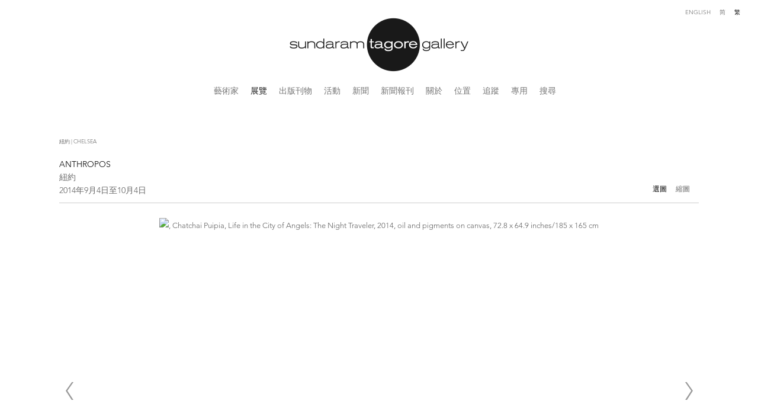

--- FILE ---
content_type: text/html; charset=UTF-8
request_url: https://www.sundaramtagore.com/ct/zhan-lan/anthropos2/xuan-tu?view=slider
body_size: 50399
content:
    <!DOCTYPE html>
    <html lang="ct">
    <head>
        <meta charset='utf-8'>
        <meta content='width=device-width, initial-scale=1.0, user-scalable=yes' name='viewport'>

        
        <link rel="stylesheet" href="https://cdnjs.cloudflare.com/ajax/libs/Swiper/4.4.6/css/swiper.min.css"
              integrity="sha256-5l8WteQfd84Jq51ydHtcndbGRvgCVE3D0+s97yV4oms=" crossorigin="anonymous" />

                    <link rel="stylesheet" href="/build/basicCenteredBase.7142231f.css">

        
        
        
        
                        <meta name="description" content="A group exhibition of photography, paintings, sculptures, video and mixed-media installations by twelve Thai and Singaporean artists at Sundaram Tagore Gallery, Chelsea. On view September 4 to October 4, 2014.">



<title>Anthropos - 紐約 - 展覽 - Sundaram Tagore Gallery</title>

    <link rel="shortcut icon" href="https://s3.amazonaws.com/files.collageplatform.com.prod/image_cache/favicon/application/575562f5cfaf34762c8b4568/bd6802d892f7a450cc03dbfa4329a36d.png">


	<meta property="og:description" content="A group exhibition of photography, paintings, sculptures, video and mixed-media installations by twelve Thai and Singaporean artists at Sundaram Tagore Gallery, Chelsea. On view September 4 to October 4, 2014." />

	<meta property="twitter:description" content="A group exhibition of photography, paintings, sculptures, video and mixed-media installations by twelve Thai and Singaporean artists at Sundaram Tagore Gallery, Chelsea. On view September 4 to October 4, 2014." />
<link type="text/css" rel="stylesheet" href="http://fast.fonts.net/cssapi/1a8f2fd6-2c8d-40aa-9569-88d7b1147878.css"/>
<script type="text/javascript" src="//s7.addthis.com/js/300/addthis_widget.js#pubid=ra-53f326ad71f725b7"></script>
<meta name="google-site-verification" content="Hwil80eD4WdnbQ3nJuGeihS7urj-f2TIuCzqoCdaTbA" />
<script type="text/javascript" src="https://ennouncement.exhibit-e.com/h/y/BAB4439B6E6ABE9A/81D5435240C27F1E/popup.js"></script>
<link type="text/css" rel="stylesheet" href="//fast.fonts.net/cssapi/692b927d-30bb-45bb-914f-992cb9028fbe.css"/>
<link type="text/css" rel="stylesheet" href="//fast.fonts.net/cssapi/2925d6b3-1877-47c7-a35f-d41c25a4e4bc.css"/>
<link type="text/css" rel="stylesheet" href="//fast.fonts.net/cssapi/1a8f2fd6-2c8d-40aa-9569-88d7b1147878.css"/>

<!-- Pinterest Tag -->
<script>
!function(e){if(!window.pintrk){window.pintrk = function () {
window.pintrk.queue.push(Array.prototype.slice.call(arguments))};var
  n=window.pintrk;n.queue=[],n.version="3.0";var
  t=document.createElement("script");t.async=!0,t.src=e;var
  r=document.getElementsByTagName("script")[0];
  r.parentNode.insertBefore(t,r)}}("https://s.pinimg.com/ct/core.js");
pintrk('load', '2613209650607', {em: '<user_email_address>'});
pintrk('page');
</script>
<noscript>
<img height="1" width="1" style="display:none;" alt=""
  src="https://ct.pinterest.com/v3/?event=init&tid=2613209650607&pd[em]=&noscript=1" />
</noscript>
<!-- end Pinterest Tag -->
        
        <link rel="stylesheet" type="text/css" href="/style.3a4685b15871dcf03677d5e86ddc6bb7.css"/>


        
            <script type="text/javascript">
        if (!location.hostname.match(/^www\./)) {
          if (['sundaramtagore.com'].indexOf(location.hostname) > -1) {
            location.href = location.href.replace(/^(https?:\/\/)/, '$1www.')
          }
        }
    </script>


        <script src="//ajax.googleapis.com/ajax/libs/jquery/1.11.2/jquery.min.js"></script>

        <script src="https://cdnjs.cloudflare.com/ajax/libs/Swiper/4.4.6/js/swiper.min.js"
                integrity="sha256-dl0WVCl8jXMBZfvnMeygnB0+bvqp5wBqqlZ8Wi95lLo=" crossorigin="anonymous"></script>

        <script src="https://cdnjs.cloudflare.com/ajax/libs/justifiedGallery/3.6.5/js/jquery.justifiedGallery.min.js"
                integrity="sha256-rhs3MvT999HOixvXXsaSNWtoiKOfAttIR2dM8QzeVWI=" crossorigin="anonymous"></script>

        <script>window.jQuery || document.write('<script src=\'/build/jquery.8548b367.js\'><\/script>');</script>

                    <script src="/build/runtime.d94b3b43.js"></script><script src="/build/jquery.8548b367.js"></script>
            <script src="/build/jquery.nicescroll.min.js.db5e58ee.js"></script>
            <script src="/build/jquery.lazyload.min.js.32226264.js"></script>
            <script src="/build/vendorJS.fffaa30c.js"></script>
        
        <script src="https://cdnjs.cloudflare.com/ajax/libs/jarallax/1.12.4/jarallax.min.js" integrity="sha512-XiIA4eXSY4R7seUKlpZAfPPNz4/2uzQ+ePFfimSk49Rtr/bBngfB6G/sE19ti/tf/pJ2trUbFigKXFZLedm4GQ==" crossorigin="anonymous" referrerpolicy="no-referrer"></script>

                    <script type="text/javascript">
                var langInUrl = true;
                var closeText = "關閉";
                var zoomText = "Zoom";
            </script>
        
        <script type="text/javascript">
                        $(document).ready(function () {
                $('body>#supersized, body>#supersized-loader').remove();
            });
            var screens = {
        'selected-works': {
            masterType: 'imagewithdescription',
            configuration: ["enable_thumbnail_view","default_thumbnail_view"]
        },
    };
var frontendParams = {
    currentScreen: 'xuan-tu',
};


        </script>

                    <script src="/build/headerCompiledJS.3b1cf68a.js"></script>
        
        
        <script src="/build/frontendBase.4818ec01.js"></script>

                    <script type="text/javascript">
  (function(i,s,o,g,r,a,m){i['GoogleAnalyticsObject']=r;i[r]=i[r]||function(){
  (i[r].q=i[r].q||[]).push(arguments)},i[r].l=1*new Date();a=s.createElement(o),
  m=s.getElementsByTagName(o)[0];a.async=1;a.src=g;m.parentNode.insertBefore(a,m)
  })(window,document,'script','https://www.google-analytics.com/analytics.js','ga');

  ga('create', 'UA-17809750-1', 'auto');
  ga('send', 'pageview');





!function(e){if(!window.pintrk){window.pintrk = function () {
window.pintrk.queue.push(Array.prototype.slice.call(arguments))};var
  n=window.pintrk;n.queue=[],n.version="3.0";var
  t=document.createElement("script");t.async=!0,t.src=e;var
  r=document.getElementsByTagName("script")[0];
  r.parentNode.insertBefore(t,r)}}("https://s.pinimg.com/ct/core.js");
pintrk('load', '2613209650607', {em: ''});
pintrk('page');




</script>
        
                    <!-- Google Tag Manager -->
<script>(function(w,d,s,l,i){w[l]=w[l]||[];w[l].push({'gtm.start':
new Date().getTime(),event:'gtm.js'});var f=d.getElementsByTagName(s)[0],
j=d.createElement(s),dl=l!='dataLayer'?'&l='+l:'';j.async=true;j.src=
'https://www.googletagmanager.com/gtm.js?id='+i+dl;f.parentNode.insertBefore(j,f);
})(window,document,'script','dataLayer','GTM-NLXGJK64');</script>
<!-- End Google Tag Manager -->

<!-- Google Tag Manager (noscript) -->
<noscript><iframe src="https://www.googletagmanager.com/ns.html?id=GTM-NLXGJK64"
height="0" width="0" style="display:none;visibility:hidden"></iframe></noscript>
<!-- End Google Tag Manager (noscript) -->


<script type="application/ld+json">
{
  "@context": "https://schema.org",
  "@type": "ArtGallery",
  "name": "Sundaram Tagore Gallery",
  "alternateName": "Tagore Gallery",
  "url": "https://www.sundaramtagore.com",
  "logo": "https://www.sundaramtagore.com/images/logo.png",
  "email": "gallery@sundaramtagore.com",
  "founder": {
    "@type": "Person",
    "name": "Sundaram Tagore"
  },
  "address": [
    {
      "@type": "PostalAddress",
      "streetAddress": "542 West 26th Street",
      "addressLocality": "New York",
      "addressRegion": "NY",
      "postalCode": "10001",
      "addressCountry": "US"
    },
    {
      "@type": "PostalAddress",
      "streetAddress": "5 Lock Road 01-05",
      "addressLocality": "Singapore",
      "postalCode": "108933",
      "addressCountry": "SG"
    },
    {
      "@type": "PostalAddress",
      "streetAddress": "27 Pall Mall",
      "addressLocality": "London",
      "postalCode": "SW1Y 4JH",
      "addressCountry": "GB"
    }
  ],
  "sameAs": [
    "https://www.instagram.com/sundaramtagore",
    "https://www.facebook.com/SundaramTagoreGalleries",
    "https://www.linkedin.com/company/sundaram-tagore-gallery",
    "https://twitter.com/SundaramTagore",
    "https://www.pinterest.com/tagoregallery/",
    "https://vimeo.com/sundaramtagoregallery",
    "https://www.youtube.com/channel/UC5MAUc0o6SmtoBR5FrY8Vcg",
    "https://www.artsy.net/partner/sundaram-tagore-gallery",
    "https://ocula.com/art-galleries/sundaram-tagore/",
    "https://www.artnet.com/galleries/sundaram-tagore-gallery/"
  ],
  "member": [
    { "@type": "Person", "name": "Anila Quayyum Agha" },
    { "@type": "Person", "name": "Ghiora Aharoni" },
    { "@type": "Person", "name": "Miya Ando" },
    { "@type": "Person", "name": "Alfredo and Isabel Aquilizan" },
    { "@type": "Person", "name": "Osi Audu" },
    { "@type": "Person", "name": "Edward Burtynsky" },
    { "@type": "Person", "name": "Kamolpan Chotvichai" },
    { "@type": "Person", "name": "Chun Kwang Young" },
    { "@type": "Person", "name": "Lalla Essaydi" },
    { "@type": "Person", "name": "Golnaz Fathi" },
    { "@type": "Person", "name": "Olivia Fraser" },
    { "@type": "Person", "name": "Denise Green" },
    { "@type": "Person", "name": "Matthew Kirk" },
    { "@type": "Person", "name": "Karen Knorr" },
    { "@type": "Person", "name": "Jane Lee" },
    { "@type": "Person", "name": "Tayeba Lipi" },
    { "@type": "Person", "name": "Hassan Massoudy" },
    { "@type": "Person", "name": "Ricardo Mazal" },
    { "@type": "Person", "name": "Steve McCurry" },
    { "@type": "Person", "name": "Robert Natkin" },
    { "@type": "Person", "name": "Kenny Nguyen" },
    { "@type": "Person", "name": "Udo Nöger" },
    { "@type": "Person", "name": "Robert Polidori" },
    { "@type": "Person", "name": "Sohan Qadri" },
    { "@type": "Person", "name": "Carlos Rolón" },
    { "@type": "Person", "name": "Sebastião Salgado" },
    { "@type": "Person", "name": "Hiroshi Senju" },
    { "@type": "Person", "name": "Donald Sultan" },
    { "@type": "Person", "name": "Steve Tobin" },
    { "@type": "Person", "name": "Neha Vedpathak" },
    { "@type": "Person", "name": "Joan Vennum" },
    { "@type": "Person", "name": "Susan Weil" },
    { "@type": "Person", "name": "Robert Yasuda" },
    { "@type": "Person", "name": "Zheng Lu" }
  ]
}
</script>
        
        
                    <script type="text/javascript" src="/scripts.d6a64cfc5b05c1245516e24825cca28b.js"></script>

                <script src="https://www.recaptcha.net/recaptcha/api.js?render=6LfIL6wZAAAAAPw-ECVAkdIFKn-8ZQe8-N_5kUe8"></script>
    </head>
    <body data-email-protected=""
          data-section-key="exhibitions"
          data-section-id="575562f5cfaf34762c8b4573"
         class="
            ada-compliance                        s-exhibitions            detail-page            
        ">
                    <a href="#contentWrapper" id="skipToContent">Skip to content</a>
                <input type="hidden" value="" id="email-protected-header"/>
        <input type="hidden" value="" id="email-protected-description"/>
        <input type="hidden" value="First Name" id="email-protected-first-name-field-text"/>
        <input type="hidden" value="Last Name" id="email-protected-last-name-field-text"/>
        <input type="hidden" value="Email" id="email-protected-email-field-text"/>
        <input type="hidden" value="Subscribe" id="email-protected-subscribe-button-text"/>

                    <header class='main-header
                '>
                <div class='container'>
                    <a class='logo' href='/ct'><img itemprop="image" class="alt-standard" alt="Sundaram Tagore" src="https://s3.amazonaws.com/files.collageplatform.com.prod/application/575562f5cfaf34762c8b4568/4866aab09d0f5ec43e7ea316e617a042.png" width="320"/></a><nav class='main'><a href="/ct/yi-shu-jia">藝術家</a><a href="/ct/zhan-lan" class="active">展覽</a><a href="/ct/publications">出版刊物</a><a href="/ct/events">活動</a><a href="/ct/news">新聞</a><a href="/ct/press">新聞報刊</a><a href="/ct/guan-yu">關於</a><a href="/ct/wei-zhi">位置</a><a href="/ct/zhui-zong">追蹤</a><a href="/ct/zhuan-yong">專用</a><a href="/ct/search">搜尋</a></nav><nav class='languages'><a href="/exhibitions/anthropos-new-york/selected-works?view=slider" class="" id="lang-en">English</a><a href="/ch/zhan-lan/anthropos2/xuan-tu?view=slider" class="" id="lang-ch">简</a><a href="/ct/zhan-lan/anthropos2/xuan-tu?view=slider" class="active" id="lang-ct">繁</a></nav><div class="mobile-menu-wrapper"><nav class='mobile'><a class="menu" href="#">選單</a><div class="navlinks"><a href="/ct/yi-shu-jia">藝術家</a><a href="/ct/zhan-lan" class="active">展覽</a><a href="/ct/publications">出版刊物</a><a href="/ct/events">活動</a><a href="/ct/news">新聞</a><a href="/ct/press">新聞報刊</a><a href="/ct/guan-yu">關於</a><a href="/ct/wei-zhi">位置</a><a href="/ct/zhui-zong">追蹤</a><a href="/ct/zhuan-yong">專用</a><a href="/ct/search">搜尋</a></div></nav><nav class="mobile-languages"><a href="/exhibitions/anthropos-new-york/selected-works?view=slider" class="" id="lang-en">en</a><a href="/ch/zhan-lan/anthropos2/xuan-tu?view=slider" class="" id="lang-ch">ch</a><a href="/ct/zhan-lan/anthropos2/xuan-tu?view=slider" class="active" id="lang-ct">ct</a></nav></div>
                </div>
            </header>
                <div id="contentWrapper" tabindex="-1" class="contentWrapper">
                        


  
            <section id='selected-works'>
                                            
                                                                                                
    
<div id="multiple-slider-container"><div id="screen-selected-works"><div id="selected-works"><div class="container"><header class='section-header  divider '><div class='item-header'><div class="detail-title">
                紐約 | Chelsea
            </div><h1 data-categories="紐約 | Chelsea">Anthropos</h1><h2>紐約</h2><h3>2014年9月4日至10月4日</h3></div><nav class='slider-features '><a class='selected-works ajax  default-thumbnail-view                 active'
                   data-target="#slider-container"
                   data-view="slider"
                   data-screen="xuan-tu"
                   data-urls="/ct/zhan-lan/anthropos2/xuan-tu?view=slider"
                   href="/ct/zhan-lan/anthropos2/xuan-tu?view=slider"
                                                               
                                            data-lang-en="/exhibitions/anthropos-new-york/selected-works?view=slider"
                                                            
                                            data-lang-ch="/ch/zhan-lan/anthropos2/xuan-tu?view=slider"
                                                            
                                            data-lang-ct="/ct/zhan-lan/anthropos2/xuan-tu?view=slider"
                        
                    data-count="12"                ><span>選圖</span></a><a class='ajax link-thumbnails'
                   data-target="#slider-container"
                   data-view="thumbnails"
                   data-screen="xuan-tu"
                   data-urls="/ct/zhan-lan/anthropos2/xuan-tu?view=thumbnails"
                    href="/ct/zhan-lan/anthropos2/xuan-tu?view=thumbnails"
                                                                
                                            data-lang-en="/exhibitions/anthropos-new-york/selected-works?view=thumbnails"
                                                            
                                            data-lang-ch="/ch/zhan-lan/anthropos2/xuan-tu?view=thumbnails"
                                                            
                                            data-lang-ct="/ct/zhan-lan/anthropos2/xuan-tu?view=thumbnails"
                        
                ><span>縮圖</span></a><span class="addthis_native_toolbox"></span><a href='/ct' class="link-back back-link back">返回</a></nav></header></div><div id='slider-container'>
 
                        <div id='screen-selected-works' >
                    
            
                            <div class='container
                    '>
            
                                        <div id='selected-works-container'>
            <div class='
                slider                                 full-slider
                
                                '
                            >

            
                            <div data-screen="selected-works"
     class='fader-items
     
           enlarge-captions     bx-preload
          '
    >
                                                                                            <div class='slide'>
    <div class="slide-wrapper">
    
                            <figure class="">
                <img
        class='
            enlarge                                    bx-image        '
                                                data-href="/ct/zhan-lan/anthropos2/selected-works?view=enlarge"
                            data-slide='1'
        data-src='https://static-assets.artlogic.net/w_1010,h_580,c_limit/exhibit-e/575562f5cfaf34762c8b4568/4ea846daf178cbbd4ad9323b47ff0626.jpg'        data-enlarge='https://static-assets.artlogic.net/w_1800,h_1800,c_limit/exhibit-e/575562f5cfaf34762c8b4568/4ea846daf178cbbd4ad9323b47ff0626.jpg'                alt=', Chatchai Puipia, Life in the City of Angels: The Night Traveler, 2014, oil and pigments on canvas, 72.8 x 64.9 inches/185 x 165 cm'
        tabindex="0"        >
            </figure>
        
        <figcaption>
            <p><p>Chatchai Puipia, <i>Life in the City of Angels: The Night Traveler</i>, 2014, oil and pigments on canvas, 72.8 x 64.9 inches/185 x 165 cm</p></p>
                                                    <div class="links">
                                                                <a class="inquire"
   data-href="/ct/zhan-lan/anthropos2/selected-works?view=inquire&amp;image=5755634ccfaf34762c8b658b&amp;sliderName=selected-works&amp;sliderPosition=1" href="#">
    Inquire
</a>

                                    </div>
                    </figcaption>
            </div>
</div>
                                                                                                <div class='slide'>
    <div class="slide-wrapper">
    
                            <figure class="">
                <img
        class='
            enlarge                                    bx-image        '
                                                data-href="/ct/zhan-lan/anthropos2/selected-works?view=enlarge"
                            data-slide='2'
        data-src='https://static-assets.artlogic.net/w_1010,h_580,c_limit/exhibit-e/575562f5cfaf34762c8b4568/735a776ef71643b8fbcada10b7f8ada5.jpg'        data-enlarge='https://static-assets.artlogic.net/w_1800,h_1800,c_limit/exhibit-e/575562f5cfaf34762c8b4568/735a776ef71643b8fbcada10b7f8ada5.jpg'                alt=', Chusak Srikwan, Man with Strength, 2014, cowhide, 66.9 x 66.9 inches/170 x 170 cm'
        tabindex="0"        >
            </figure>
        
        <figcaption>
            <p><p>Chusak Srikwan, <i>Man with Strength</i>, 2014, cowhide, 66.9 x 66.9 inches/170 x 170 cm</p></p>
                                                    <div class="links">
                                                                <a class="inquire"
   data-href="/ct/zhan-lan/anthropos2/selected-works?view=inquire&amp;image=5755634ccfaf34762c8b658d&amp;sliderName=selected-works&amp;sliderPosition=1" href="#">
    Inquire
</a>

                                    </div>
                    </figcaption>
            </div>
</div>
                                                                                                <div class='slide'>
    <div class="slide-wrapper">
    
                            <figure class="">
                <img
        class='
            enlarge                                    bx-image        '
                                                data-href="/ct/zhan-lan/anthropos2/selected-works?view=enlarge"
                            data-slide='3'
        data-src='https://static-assets.artlogic.net/w_1010,h_580,c_limit/exhibit-e/575562f5cfaf34762c8b4568/d05e2bf42473cc3874554ae32a51cccc.jpg'        data-enlarge='https://static-assets.artlogic.net/w_1800,h_1800,c_limit/exhibit-e/575562f5cfaf34762c8b4568/d05e2bf42473cc3874554ae32a51cccc.jpg'                alt=', Ho Tzu Nyen, Gould, video still, 2014, HD, 1 minute, 42 seconds'
        tabindex="0"        >
            </figure>
        
        <figcaption>
            <p><p>Ho Tzu Nyen, <i>Gould</i>, video still, 2014, HD, 1 minute, 42 seconds</p></p>
                                                    <div class="links">
                                                                <a class="inquire"
   data-href="/ct/zhan-lan/anthropos2/selected-works?view=inquire&amp;image=5755634ccfaf34762c8b658f&amp;sliderName=selected-works&amp;sliderPosition=1" href="#">
    Inquire
</a>

                                    </div>
                    </figcaption>
            </div>
</div>
                                                                                                <div class='slide'>
    <div class="slide-wrapper">
    
                            <figure class="">
                <img
        class='
            enlarge                                    bx-image        '
                                                data-href="/ct/zhan-lan/anthropos2/selected-works?view=enlarge"
                            data-slide='4'
        data-src='https://static-assets.artlogic.net/w_1010,h_580,c_limit/exhibit-e/575562f5cfaf34762c8b4568/be877186c59d06acbe2c41940ae1a37a.jpg'        data-enlarge='https://static-assets.artlogic.net/w_1800,h_1800,c_limit/exhibit-e/575562f5cfaf34762c8b4568/be877186c59d06acbe2c41940ae1a37a.jpg'                alt=', Jason Wee, Self-Portrait (Falling Dogman), 2014, watercolor on canvas, 90.5 x 59 inches/230 x 150 cm'
        tabindex="0"        >
            </figure>
        
        <figcaption>
            <p><p>Jason Wee, <i>Self-Portrait (Falling Dogman)</i>, 2014, watercolor on canvas, 90.5 x 59 inches/230 x 150 cm</p></p>
                                                    <div class="links">
                                                                <a class="inquire"
   data-href="/ct/zhan-lan/anthropos2/selected-works?view=inquire&amp;image=5755634ccfaf34762c8b6591&amp;sliderName=selected-works&amp;sliderPosition=1" href="#">
    Inquire
</a>

                                    </div>
                    </figcaption>
            </div>
</div>
                                                                                                <div class='slide'>
    <div class="slide-wrapper">
    
                            <figure class="">
                <img
        class='
            enlarge                                    bx-image        '
                                                data-href="/ct/zhan-lan/anthropos2/selected-works?view=enlarge"
                            data-slide='5'
        data-src='https://static-assets.artlogic.net/w_1010,h_580,c_limit/exhibit-e/575562f5cfaf34762c8b4568/9c493dc6e94a3d32f461cf345e1e6e9b.jpg'        data-enlarge='https://static-assets.artlogic.net/w_1800,h_1800,c_limit/exhibit-e/575562f5cfaf34762c8b4568/9c493dc6e94a3d32f461cf345e1e6e9b.jpg'                alt=', Jeremy Sharma, Terra Sense Series, 2014, high-density polystyrene foam, 70.8 x 35.4 x 7.8 inches/180 x 90 x 20 cm'
        tabindex="0"        >
            </figure>
        
        <figcaption>
            <p><p>Jeremy Sharma, <i>Terra Sense Series</i>, 2014, high-density polystyrene foam, 70.8 x 35.4 x 7.8 inches/180 x 90 x 20 cm</p></p>
                                                    <div class="links">
                                                                <a class="inquire"
   data-href="/ct/zhan-lan/anthropos2/selected-works?view=inquire&amp;image=5755634ccfaf34762c8b6593&amp;sliderName=selected-works&amp;sliderPosition=1" href="#">
    Inquire
</a>

                                    </div>
                    </figcaption>
            </div>
</div>
                                                                                                <div class='slide'>
    <div class="slide-wrapper">
    
                            <figure class="">
                <img
        class='
            enlarge                                    bx-image        '
                                                data-href="/ct/zhan-lan/anthropos2/selected-works?view=enlarge"
                            data-slide='6'
        data-src='https://static-assets.artlogic.net/w_1010,h_580,c_limit/exhibit-e/575562f5cfaf34762c8b4568/5b68805acbbe19b93051c95aaa8dc185.jpg'        data-enlarge='https://static-assets.artlogic.net/w_1800,h_1800,c_limit/exhibit-e/575562f5cfaf34762c8b4568/5b68805acbbe19b93051c95aaa8dc185.jpg'                alt=', John Clang, Being Together (Parents), 2010, transparency and light box, edition 2/3, 39.3 x 62.9 inches/100 x 160 cm'
        tabindex="0"        >
            </figure>
        
        <figcaption>
            <p><p>John Clang, <i>Being Together (Parents)</i>, 2010, transparency and light box, edition 2/3, 39.3 x 62.9 inches/100 x 160 cm</p></p>
                                                    <div class="links">
                                                                <a class="inquire"
   data-href="/ct/zhan-lan/anthropos2/selected-works?view=inquire&amp;image=5755634ccfaf34762c8b6595&amp;sliderName=selected-works&amp;sliderPosition=1" href="#">
    Inquire
</a>

                                    </div>
                    </figcaption>
            </div>
</div>
                                                                                                <div class='slide'>
    <div class="slide-wrapper">
    
                            <figure class="">
                <img
        class='
            enlarge                                    bx-image        '
                                                data-href="/ct/zhan-lan/anthropos2/selected-works?view=enlarge"
                            data-slide='7'
        data-src='https://static-assets.artlogic.net/w_1010,h_580,c_limit/exhibit-e/575562f5cfaf34762c8b4568/be832291e7a4cc38c064456e127bb010.jpg'        data-enlarge='https://static-assets.artlogic.net/w_1800,h_1800,c_limit/exhibit-e/575562f5cfaf34762c8b4568/be832291e7a4cc38c064456e127bb010.jpg'                alt=', Kamin Lertchaiprasert, Impermanent (Anijja), 2010-2012, wood, 67.7 x 14.1 x 11.8 inches/172 x 36 x 30 cm'
        tabindex="0"        >
            </figure>
        
        <figcaption>
            <p><p>Kamin Lertchaiprasert, <i>Impermanent (Anijja)</i>, 2010-2012, wood, 67.7 x 14.1 x 11.8 inches/172 x 36 x 30 cm</p></p>
                                                    <div class="links">
                                                                <a class="inquire"
   data-href="/ct/zhan-lan/anthropos2/selected-works?view=inquire&amp;image=5755634ccfaf34762c8b6597&amp;sliderName=selected-works&amp;sliderPosition=1" href="#">
    Inquire
</a>

                                    </div>
                    </figcaption>
            </div>
</div>
                                                                                                <div class='slide'>
    <div class="slide-wrapper">
    
                            <figure class="">
                <img
        class='
            enlarge                                    bx-image        '
                                                data-href="/ct/zhan-lan/anthropos2/selected-works?view=enlarge"
                            data-slide='8'
        data-src='https://static-assets.artlogic.net/w_1010,h_580,c_limit/exhibit-e/575562f5cfaf34762c8b4568/7420afcf23b82f8d1abd4a68e2eff88e.jpg'        data-enlarge='https://static-assets.artlogic.net/w_1800,h_1800,c_limit/exhibit-e/575562f5cfaf34762c8b4568/7420afcf23b82f8d1abd4a68e2eff88e.jpg'                alt=', Kamolpan Chotvichai, Person, 2014, c-print and hand-cut canvas, 43.7 x 45.2 inches/111 x 115 cm'
        tabindex="0"        >
            </figure>
        
        <figcaption>
            <p><p>Kamolpan Chotvichai, <i>Person</i>, 2014, c-print and hand-cut canvas, 43.7 x 45.2 inches/111 x 115 cm</p></p>
                                                    <div class="links">
                                                                <a class="inquire"
   data-href="/ct/zhan-lan/anthropos2/selected-works?view=inquire&amp;image=5755634dcfaf34762c8b6599&amp;sliderName=selected-works&amp;sliderPosition=1" href="#">
    Inquire
</a>

                                    </div>
                    </figcaption>
            </div>
</div>
                                                                                                <div class='slide'>
    <div class="slide-wrapper">
    
                            <figure class="">
                <img
        class='
            enlarge                                    bx-image        '
                                                data-href="/ct/zhan-lan/anthropos2/selected-works?view=enlarge"
                            data-slide='9'
        data-src='https://static-assets.artlogic.net/w_1010,h_580,c_limit/exhibit-e/575562f5cfaf34762c8b4568/28cba3ee88e21cb37ea4864b692993fc.jpg'        data-enlarge='https://static-assets.artlogic.net/w_1800,h_1800,c_limit/exhibit-e/575562f5cfaf34762c8b4568/28cba3ee88e21cb37ea4864b692993fc.jpg'                alt=', Lavender Chang, Unconsciousness: Consciousness #1, 2011, transparency and lightbox, edition 1/2, 14 x 11.4 inches/35.6 x 29 cm'
        tabindex="0"        >
            </figure>
        
        <figcaption>
            <p><p>Lavender Chang, <i>Unconsciousness: Consciousness #1</i>, 2011, transparency and lightbox, edition 1/2, 14 x 11.4 inches/35.6 x 29 cm</p></p>
                                                    <div class="links">
                                                                <a class="inquire"
   data-href="/ct/zhan-lan/anthropos2/selected-works?view=inquire&amp;image=5755634dcfaf34762c8b659b&amp;sliderName=selected-works&amp;sliderPosition=1" href="#">
    Inquire
</a>

                                    </div>
                    </figcaption>
            </div>
</div>
                                                                                                <div class='slide'>
    <div class="slide-wrapper">
    
                            <figure class="">
                <img
        class='
            enlarge                                    bx-image        '
                                                data-href="/ct/zhan-lan/anthropos2/selected-works?view=enlarge"
                            data-slide='10'
        data-src='https://static-assets.artlogic.net/w_1010,h_580,c_limit/exhibit-e/575562f5cfaf34762c8b4568/38a7af4b6d944cd482257a6341407af8.jpg'        data-enlarge='https://static-assets.artlogic.net/w_1800,h_1800,c_limit/exhibit-e/575562f5cfaf34762c8b4568/38a7af4b6d944cd482257a6341407af8.jpg'                alt=', Nino Sarabutra, What Will You Leave Behind?, 2012, unglazed porcelain, dimensions vary'
        tabindex="0"        >
            </figure>
        
        <figcaption>
            <p><p>Nino Sarabutra, <i>What Will You Leave Behind?</i>, 2012, unglazed porcelain, dimensions vary</p></p>
                                                    <div class="links">
                                                                <a class="inquire"
   data-href="/ct/zhan-lan/anthropos2/selected-works?view=inquire&amp;image=5755634dcfaf34762c8b659d&amp;sliderName=selected-works&amp;sliderPosition=1" href="#">
    Inquire
</a>

                                    </div>
                    </figcaption>
            </div>
</div>
                                                                                                <div class='slide'>
    <div class="slide-wrapper">
    
                            <figure class="">
                <img
        class='
            enlarge                                    bx-image        '
                                                data-href="/ct/zhan-lan/anthropos2/selected-works?view=enlarge"
                            data-slide='11'
        data-src='https://static-assets.artlogic.net/w_1010,h_580,c_limit/exhibit-e/575562f5cfaf34762c8b4568/1234ce5e3cbe38f65b807fd8f6b449ab.jpg'        data-enlarge='https://static-assets.artlogic.net/w_1800,h_1800,c_limit/exhibit-e/575562f5cfaf34762c8b4568/1234ce5e3cbe38f65b807fd8f6b449ab.jpg'                alt=', Piyatat Hemmatat, Titans, no. 18, 2014, Chromogenic print, Kodak Endura paper on Dibond, edition 1/1, 21.7 x 66.9 inches/55 x 170 cm'
        tabindex="0"        >
            </figure>
        
        <figcaption>
            <p><p>Piyatat Hemmatat, <i>Titans, no. 18</i>, 2014, Chromogenic print, Kodak Endura paper on Dibond, edition 1/1, 21.7 x 66.9 inches/55 x 170 cm</p></p>
                                                    <div class="links">
                                                                <a class="inquire"
   data-href="/ct/zhan-lan/anthropos2/selected-works?view=inquire&amp;image=5755634dcfaf34762c8b659f&amp;sliderName=selected-works&amp;sliderPosition=1" href="#">
    Inquire
</a>

                                    </div>
                    </figcaption>
            </div>
</div>
                                                                                                <div class='slide'>
    <div class="slide-wrapper">
    
                            <figure class="">
                <img
        class='
            enlarge                                    bx-image        '
                                                data-href="/ct/zhan-lan/anthropos2/selected-works?view=enlarge"
                            data-slide='12'
        data-src='https://static-assets.artlogic.net/w_1010,h_580,c_limit/exhibit-e/575562f5cfaf34762c8b4568/93e23c20040d636a9b943a9f9035ec56.jpg'        data-enlarge='https://static-assets.artlogic.net/w_1800,h_1800,c_limit/exhibit-e/575562f5cfaf34762c8b4568/93e23c20040d636a9b943a9f9035ec56.jpg'                alt=', Tawan Wattuya, Soapland Girls #1, 2013, watercolor on paper, 39.3 x 78.7 inches/100 x 200 cm'
        tabindex="0"        >
            </figure>
        
        <figcaption>
            <p><p>Tawan Wattuya, <i>Soapland Girls #1</i>, 2013, watercolor on paper, 39.3 x 78.7 inches/100 x 200 cm</p></p>
                                                    <div class="links">
                                                                <a class="inquire"
   data-href="/ct/zhan-lan/anthropos2/selected-works?view=inquire&amp;image=5755634dcfaf34762c8b65a1&amp;sliderName=selected-works&amp;sliderPosition=1" href="#">
    Inquire
</a>

                                    </div>
                    </figcaption>
            </div>
</div>
                </div>
            
                        </div>
            </div>
                    </div>
        
                </div>
    
        </div>
</div>
</div>
</div>



                                    </section>
                    <section id='press-release'>
                                <div id='screen-press-release'>
    





<div class="container "><header class="section-header divider
                    
                                                            "><h4>Press Release</h4></header></div>
<div class="container"><div class='text-one-column paragraph-styling'>
    <div class='content'>
            <p>聖德拉姆泰戈爾畫廊將於Anthropos紐約展覽中展出新興及知名的泰國與新加坡藝術家作品。十二位藝術家以人類作為主題，創作作品包括攝影、繪畫、雕塑、錄像及多媒體裝置。展覽由Loredana Pazzini-Paracciani策展，讓觀賞者更深刻地理解藝術家於兩種不同的文化中所面對的社會、政治和宗教的角力。<br />
<br />
此大型展覽將同時於紐約切爾西及麥迪遜大道的畫廊展出，是欣賞東南亞創新藝術家作品的一次難得機會。<br />
<br />
<b>來自泰國的藝術家</b>：Chatchai Puipia、Chusak Srikwan、Kamin Lertchaiprasert、Kamolpan Chotvichai、Nino Sarabutra、Piyatat Hemmatat及Tawan Wattuya。<br />
<br />
<b>來自新加坡的藝術家</b>：Ho Tzu Nyen、Jason Wee、Jeremy Sharma、John Clang及Lavender Chang。<br />
<br />
<strong>藝術家簡介：</strong><br />
<br />
<b>CHATCHAI PUIPIA</b>是泰國最突出、最具影響力的藝術家之一，將展出一系列全新的大型自畫像。這位深居簡出的畫家上一次的作品展為2011年，配合其專著《Chatchai is Dead. If Not， He Should Be》的出版。<br />
<br />
<b>CHUSAK SRIKWAN</b>的作品以泰國傳統皮影戲的提線木偶為重點，正正因為數百年來這些木偶在表演及視覺藝術中不可或缺的地位。Srikwan從牛皮上雕刻出皮影戲人物，此創作手法是從皮影戲工藝大師，他的祖父身上學習而來的。<br />
<br />
<b>HO TZU NYEN</b>專注於涉及歷史、哲學文獻和文物的電影、錄像製作及現場表演，他的作品曾展出於索羅門&middot;古根漢美術館名為《No Country: Contemporary Art for South and Southeast Asia》的藝術展。何氏為新加坡最突出的藝術家之一。<br />
<br />
<b>JASON WEE</b>是藝術家與作家，以新加坡和紐約作基地，探索不斷變化的歷史和空間，將之轉化為視覺與文字材料。Wee是新加坡另類藝術空間「灰計劃」的創辦人，專注於創新的藝術創作及審查。<br />
<br />
<b>JEREMY SHARMA</b>的主要身分為畫家，但作品範圍包括錄像、攝影、繪畫及裝置藝術。他將自身對現今機械、工業、數碼複製和互聯時代的生活反省作為創作的實踐過程，從而探討藝術的概念。<br />
<br />
<b>JOHN CLANG</b>以時間、遷徙流亡和人類的生存為作品重點。他的攝影探討關於世界的種種問題，不僅為後世留下圖片性的紀錄，更反映他對生活深刻、細膩的反思。<br />
<br />
<b>KAMIN LERTCHAIPRASERT</b>在其藝術生涯中曾以不同媒體創作，包括繪畫、印刷、雕塑及裝置。Lertchaiprasert最關注的主題是佛教哲學的主張 &mdash; 生活與藝術是合而為一的。Lertchaiprasert是泰國現今最重要的藝術家之一；他的創作收藏於世界各地的藝術機構，包括索羅門&middot;古根漢美術館。<br />
<br />
<b>KAMOLPAN CHOTVICHAI</b>對佛教的「無我」思想有深刻體會，以簡單的工具和技巧，例如以剪裁方式將畫布上的圖案分解，嘗試挑戰作品媒介的限制。<br />
<br />
<b>LAVENDER CHANG</b>的概念性攝影反映出她對周圍發生的生理與心理經驗的感性反應，她專注在微細的事物上，創作出一系列引人深思的作品，暗示時間的流逝，既親密，又能表達出不同的道德觀。<br />
<br />
<b>NINO SARABUTRA</b>以她的裝置《你將留下甚麼？》探討人生的意義，數千顆手掌大小的陶瓷製骷髏頭遍佈展覽館的地板，讓觀賞者一邊走，一邊細想生死。<br />
<br />
<b>PIYATAT HEMMATAT</b>年青時已對墨跡測驗著迷，於攝影作品Titans中採用相同的技巧，將遊歷時拍下的大自然景物折射出來，展示出與人類構造相似的奧妙之處。<br />
<br />
<b>TAWAN WATTUYA</b>以亮麗的水彩色調探索泰國社會中不同的文化矛盾，一方面讚揚社會中備受尊敬的人事，另一方面表達出與社會共存，而未獲接受的一群 &mdash; 尤其是從事性產業的女性，是罕有地以開放的態度引發有關社會的討論。<br />
<br />
展覽付有場刊Anthropos紐約，由策展人Loredana Pazzini-Paracciani、墨爾本大學Nikos Papastergiadis教授、書籍Cosmopolitanism and Culture (Cambridge: Polity Press, 2012)作者，及新加坡國立大學教授與《東南亞研究期刊》編輯Maurizio Peleggi撰寫文章。<br />
<br />
<i><b>策展人簡介</b></i><br />
Loredana Pazzini-Paracciani完成亞洲藝術史碩士學位後於新加坡拉薩爾藝術學院擔任講師。她與眾多大學雜誌、藝術雜誌及研討會合作出版刊物，並為新加坡、曼谷、紐約和倫敦的商業及學術機構擔任獨立策展人，為東南亞年輕及新興藝術家提高知名度。她以泰國的當代藝術作為學術研究及展覽策劃的主要範疇。<br />
<br />
&nbsp;</p>                    <div class='links in-text'>
                <a class='file' href='/attachment/ct/575562f5cfaf34762c8b4568/TextOneColumnWithFile/5755634dcfaf34762c8b65a3' target="_blank">下載PDF</a>      
            </div>
                                        
    </div>        
</div></div></div>

                    </section>
                    <section id='associations'>
                                        <div class="container">
                    <header class='section-header with-links divider grouped-associations-header'>
                
                <h4>相關內容</h4>
                <span class="links">
                                                                                                                                                                                                                                                                <a class="ajax "
                                href="/ct/zhan-lan/anthropos2/publications"
                                                        
                            data-lang-en="/exhibitions/anthropos-new-york/publications"
                            
                            data-lang-ch="/ch/zhan-lan/anthropos2/publications"
                            
                            data-lang-ct="/ct/zhan-lan/anthropos2/publications"
            
                            >
                                出版刊物
                            </a>
                                                                                                                                                                                                                                                <a class="ajax "
                                href="/ct/zhan-lan/anthropos2/press"
                                                        
                            data-lang-en="/exhibitions/anthropos-new-york/press"
                            
                            data-lang-ch="/ch/zhan-lan/anthropos2/press"
                            
                            data-lang-ct="/ct/zhan-lan/anthropos2/press"
            
                            >
                                新聞報刊
                            </a>
                                                                                        <a class="ajax"
                            href="/ct/zhan-lan/anthropos2/associations"
                                                    
                                            data-lang-en="/exhibitions/anthropos-new-york/associations"
                                        
                                            data-lang-ch="/ch/zhan-lan/anthropos2/associations"
                                        
                                            data-lang-ct="/ct/zhan-lan/anthropos2/associations"
                        
                            data-target="#associations">瀏覽全部</a>
                                    </span>
                
            </header>
                </div>
        <div class='grouped associations fixed-font' id="content">
            
                            <div class="associations">
    
        
        
                                                                                                                                                            
                    
<div id="publications-grid" class='grid-container custom-grid-container custom-grid-publications'>
    
    <div id="" class='container fixed-font custom-grid-publications'><div class='entry fitted'>
                                                                        <a href='/ct/publications/anthropos'>
                                                                <div class="placeholder">
                        <div class="image">
                                                            <img itemprop="image"  alt='Anthropos'
                                     src='https://static-assets.artlogic.net/w_680,h_520,c_limit/exhibit-e/575562f5cfaf34762c8b4568/cd793966ec10593535c01f85b3bee840.png' srcset="https://static-assets.artlogic.net/w_340,h_260,c_limit/exhibit-e/575562f5cfaf34762c8b4568/cd793966ec10593535c01f85b3bee840.png 1x, https://static-assets.artlogic.net/w_680,h_520,c_limit/exhibit-e/575562f5cfaf34762c8b4568/cd793966ec10593535c01f85b3bee840.png 2x"
                                     class="rollover-image-out">
                                                                                    </div>
                    </div>
                                            <div class="list-detail-title">
                            出版刊物
                        </div>
                                                                                                                <div class="titles">
                    <div class="title">Anthropos</div>

                    
                                            <span class="subtitle">New York</span>
                                                                                                                            <span class="date">
                                
                            </span>
                                                                                                                                                                                                                                                                                                                                                                            </div>
                                                                                                                                                                                                                </a>                                                            </div></div>
</div>
    

                
</div>
                    </div>
    
                    </section>
        

                    </div>
        
<footer class="divider show4col"><div class="container clearfix"><div class='divider'></div><div class='footer-cols'><div class="footer-col1"><p><a href="http://www.sundaramtagore.com/locations/new-york">NEW YORK</a></p><p>542&nbsp;West 26th Street&nbsp;<br />
New York, NY 10001</p><p>&nbsp;+1 212 677 4520</p><p>10 am &ndash; 6 pm Tu &ndash; Sat</p><p class="ee-editor-block" style="border-color:#000000;border-style:solid;border-width:1px;">&copy; Sundaram Tagore</p><p class="ee-editor-block" style="border-color:#000000;border-style:solid;border-width:1px;"><a href="/site-index">Site Index</a></p></div><div class="footer-col2"><p><a href="https://www.sundaramtagore.com/locations/singapore">SINGAPORE</a></p><p>5 Lock Road 01-05<br />
Gillman Barracks<br />
Singapore 108933</p><p>+65 6694 3378</p><p>11 am &ndash; 7 pm Tu &ndash; Sat</p></div><div class="footer-col3"><p><a href="https://www.sundaramtagore.com/locations/london">LONDON</a></p><p>27 Pall Mall<br />
London SW1Y 5LP</p><p>Opening May 14, 2026</p></div><div class="footer-col4"><p class="ee-editor-block" style="border-color:#000000;border-style:solid;border-width:1px;">EMAIL US</p><p class="ee-editor-block" style="border-color:#000000;border-style:solid;border-width:1px;">FOLLOW US</p><p><a href="http://ennouncement.exhibit-e.com/h/y/BAB4439B6E6ABE9A" target="_blank">JOIN OUR EMAIL LIST</a></p><p><a href="/privacy-policy">PRIVACY POLICY</a></p><p><a href="/accessibility-policy">ACCESSIBILITY POLICY</a></p></div></div><div class="footer-social"><a href="mailto:gallery@sundaramtagore.com" target="_blank"><img itemprop="image" src="https://static-assets.artlogic.net/w_200,h_50,c_limit/exhibit-e/575562f5cfaf34762c8b4568/26970e69f8321548f15fbdec7be8dcb9.png" alt="email us"/></a><a href="https://www.instagram.com/sundaramtagore/" target="_blank"><img itemprop="image" src="https://static-assets.artlogic.net/w_200,h_50,c_limit/exhibit-e/575562f5cfaf34762c8b4568/b2058261847c4ca9574a44c63e8c3396.png" alt="Instagram"/></a><a href="https://vimeo.com/sundaramtagoregallery" target="_blank"><img itemprop="image" src="https://static-assets.artlogic.net/w_200,h_50,c_limit/exhibit-e/575562f5cfaf34762c8b4568/8d8ad3f489e93d49628a3ec52f542df6.png" alt=""/></a><a href="https://www.youtube.com/channel/UC5MAUc0o6SmtoBR5FrY8Vcg" target="_blank"><img itemprop="image" src="https://static-assets.artlogic.net/w_200,h_50,c_limit/exhibit-e/575562f5cfaf34762c8b4568/de1492f5b47dc79113b4dd265b515750.png" alt="Youtube"/></a><a href="https://www.facebook.com/SundaramTagoreGalleries" target="_blank"><img itemprop="image" src="https://static-assets.artlogic.net/w_200,h_50,c_limit/exhibit-e/575562f5cfaf34762c8b4568/b1c054ddbb5a1a73dd8f0c3c4e3bfe10.png" alt="Facebook"/></a><a href="https://twitter.com/SundaramTagore" target="_blank"><img itemprop="image" src="https://static-assets.artlogic.net/w_200,h_50,c_limit/exhibit-e/575562f5cfaf34762c8b4568/3cea2732a2c8accea6b9e6f1c9fac90b.png" alt="Twitter"/></a></div><span><a href="/ct/site-index" class="footer-siteindex">Site Index</a></span></div></footer>
            <a id="backToTop" href="#top" >回到顶部</a>
            </body>
    </html>
